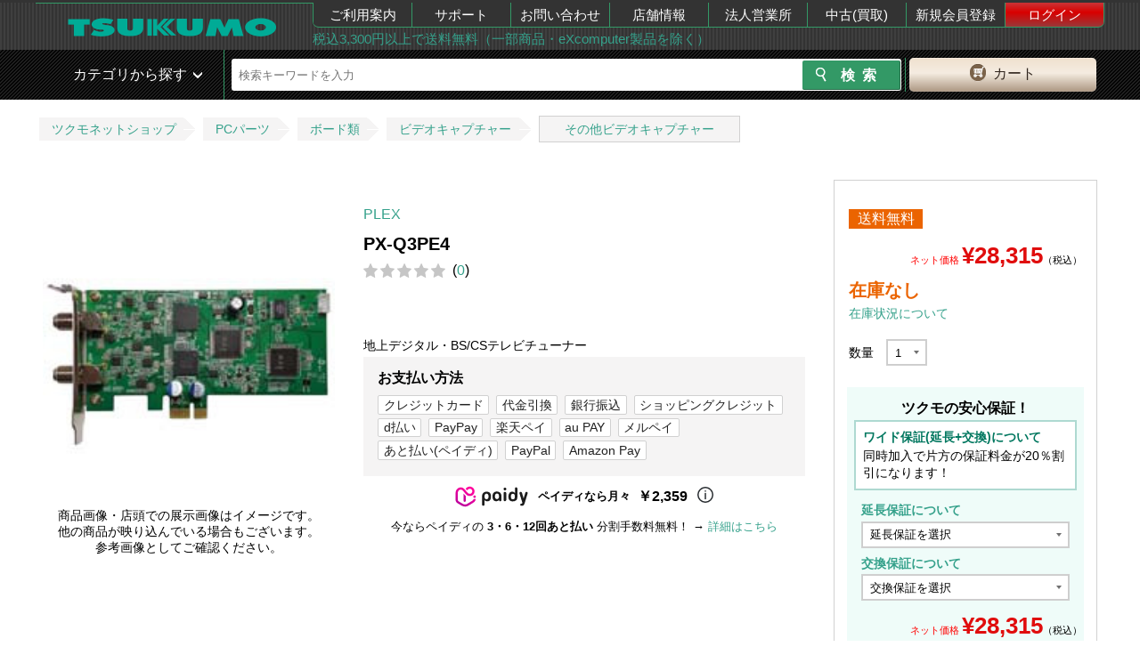

--- FILE ---
content_type: text/html; charset=UTF-8
request_url: https://shop.tsukumo.co.jp/goods/4580340466118/
body_size: 17415
content:
<!DOCTYPE html><html lang="ja">
<head>
    <!-- STRIGHT ONE Tag Auto Control Script Start -->
    <script type="text/javascript" src="https://cdn01.stright.bizris.com/js/cookie_consent_block.js" charset="UTF-8" data-site-id="SIT-8495527a-f6ed-40fa-9c51-49d533febdc7"></script>
    <!-- STRIGHT ONE Tag Auto Control Script End -->
    <!-- STRIGHT ONE Banner Script Start -->
    <script type="module" src="https://cdn01.stright.bizris.com/js/cookie_consent_setting.js?banner_type=banner" charset="UTF-8" data-site-id="SIT-8495527a-f6ed-40fa-9c51-49d533febdc7"></script>
    <!-- STRIGHT ONE Banner Script End -->
    <title>PLEX PX-Q3PE4｜ツクモ公式通販サイト</title>
    <meta charset="utf8"/>    <meta http-equiv="X-UA-Compatible" content="IE=edge"/>    <meta name="viewport" content="target-densitydpi=device-dpi, width=1240, maximum-scale=1.0, user-scalable=yes"/>    <link href="/img/99/common/favicon.ico?1695877351" rel="shortcut icon" type="image/vnd.microsoft.icon"/>    <link href="/img/99/common/apple-touch-icon.png?1695877351" rel="apple-touch-icon"/>    <meta name="description" content=""/>    <meta name="keywords" content=""/>            <link href="https://shop.tsukumo.co.jp/goods/4580340466118/" rel="canonical"/>    
        <meta name="copyright" content="Copyright &copy; YAMADA-DENKI Co., Ltd. All rights reserved.">
    
    <!-- OGP -->
    <meta property="og:title" content="">
    <meta property="og:description" content="">
    <meta property="og:site_name" content="自作PC・PCパーツが豊富！PC専門店【ツクモ】">
    <meta property="og:type" content="website">
    <meta property="og:image" content="">
    <meta property="og:url" content="">
    <meta name="twitter:card" content="summary">
    <meta name="twitter:site" content="@Tsukumo_netshop">
    <meta name="twitter:creator" content="@Tsukumo_netshop">
    <!-- /OGP -->

    <link rel="stylesheet" href="/css/99/common/base.css?1728364395"/>    <link rel="stylesheet" href="/css/99/common/common.css?1701925198"/>    <link rel="stylesheet" href="/css/99/common/common_pc.css?1748496004"/>    <link rel="stylesheet" href="/css/99/common/common_lib.css?1748496004"/>    <link rel="stylesheet" href="/js/99/lightbox/jquery.lightbox-0.5.css?1748496004"/><link rel="stylesheet" href="/css/99/page/product-details.css?1695877351"/><link rel="stylesheet" href="/css/99/page/cartin.css?1748496004"/><link rel="stylesheet" href="/css/99/page/patch.css?1695877351"/><link rel="stylesheet" href="/css/99/page/stock.css?1695877351"/><link rel="stylesheet" href="/css/99/page/shopping.css?1695877351"/><link rel="stylesheet" href="/css/99/page/login.css?1748496004"/><link rel="stylesheet" href="/css/99/page/style.css?1755666143"/><link rel="stylesheet" href="/css/99/common/goods-review.css?1756195523"/>
    <script src="/js/99/jquery-1.11.3.min.js?1748496004" type="text/javascript"></script>    <script type="text/javascript">    var _ukwhost = 'uabizprd.ukw.jp';
    var _ukwq = _ukwq || [];

    _ukwq.push(['_setClient','tsukumo']);
    _ukwq.push(['_setReqURL',location.href]);
    _ukwq.push(['_setRefURL',document.referrer]);
    _ukwq.push(['_setDisplay','pc']);
    
    _ukwq.push(['_setItem','4580340466118']);
    _ukwq.push(['_sendProductLog']);

     (function() {
         var _ukt = document.createElement('script'); _ukt.type = 'text/javascript'; _ukt.async = true;
         _ukt.src = '//' + _ukwhost + '/taglog/ukwlg.js?_20260120';
         var _uks = document.getElementsByTagName('script')[0]; _uks.parentNode.insertBefore(_ukt,_uks);
     })();
     window.onunload = function(){};
</script><script src="/js/99/lightbox/jquery.lightbox-0.5.js?1748496004" type="text/javascript"></script><script src="/js/99/jquery.tile.min.js?1748496004" type="text/javascript"></script><script src="/js/99/jquery.colorbox.js?1748496004" type="text/javascript"></script><script src="/js/99/product-details.js?1748496004" type="text/javascript"></script>
    <!-- ▼headを閉じる直前に配置する -->
    <script>
window.dataLayer = window.dataLayer || [];
dataLayer.push({
  debug_flg: 0,
  gtm_viewtype: 'default',
  PageType: 'ProductPage',
  email: ''
});
</script>
<!-- Google Tag Manager -->
<script>(function(w,d,s,l,i){w[l]=w[l]||[];w[l].push({'gtm.start':
            new Date().getTime(),event:'gtm.js'});var f=d.getElementsByTagName(s)[0],
        j=d.createElement(s),dl=l!='dataLayer'?'&l='+l:'';j.async=true;j.src=
        'https://www.googletagmanager.com/gtm.js?id='+i+dl;f.parentNode.insertBefore(j,f);
    })(window,document,'script','dataLayer','GTM-MVFPQC7');</script>
<!-- End Google Tag Manager -->
    <!-- ▲headを閉じる直前に配置する -->
</head>
<body class="switch__pc">
<!-- ▼body直後に配置する -->
<!-- Google Tag Manager (noscript) -->
<noscript><iframe src="https://www.googletagmanager.com/ns.html?id=GTM-MVFPQC7"
height="0" width="0" style="display:none;visibility:hidden"></iframe></noscript>
<!-- End Google Tag Manager (noscript) -->
<!-- ▲body直後に配置する -->

<div class="pc_head">
	<header id="head_wrap" class="clearfix">
		<div class="header_top_in table">
			<div class="header_top_in_logoarea table-cell">
				<a class="logo" href="/">
					<img src="https://cdn.tsukumo.co.jp/static/img/head/tsukumo_logo.png" alt="ツクモ"/>				</a>
			</div>
			<div class="header_top_in_menuarea table-cell">
				<nav>
					<ul class="table">
						<li><a href="https://shop.tsukumo.co.jp/shopping-help/">ご利用案内</a></li>
						<li><a href="//support.tsukumo.co.jp">サポート</a></li>
						<li><a href="//shop.tsukumo.co.jp/shopping-help/otoiawase/">お問い合わせ</a></li>
                        <li><a href="https://tenpo.tsukumo.co.jp">店舗情報</a></li>
                        <li><a href="https://houjin.tsukumo.co.jp">法人営業所</a></li>
                        <li><a href="https://kaitori.tsukumo.co.jp">中古(買取)</a></li>
                                                    <li><a href="/registration/first-step">新規会員登録</a></li>
                            <li><a href="/mypage/login" class="login">ログイン</a></li>
                                            </ul>
				</nav>
				<div class="header_top_in_commentarea">
                    <a href="https://shop.tsukumo.co.jp/shopping-help/service/souryo.html">税込3,300円以上で送料無料（一部商品・eXcomputer製品を除く）</a>				</div>
			</div>
		</div>
	</header>
</div>
<div class="pc_head mb5 sp_vis search_head_outer">
	<!-- ▼ヘッダーの検索窓▼ -->
    <div id="search_head">
        <div class="search_head_in table">
            <div class="search_wrap table-cell">
                <div class="search_wrap_in table">
                    <div class="search_wrap_in-menu table-cell sp">
                        <div class="fs1 icon_green">
                            <span class="button menu-button-left icon-menu"></span>
                        </div>
                    </div>
                    <link rel="stylesheet" href="/css/99/common/search_suggest_pc.css?1695877351"/><script src="/js/99/axios.min.js?1695877351" type="text/javascript" defer="defer"></script><script src="/js/99/axios-jsonp.js?1695877351" type="text/javascript" defer="defer"></script><script src="/js/99/search_suggest.js?1695877351" type="text/javascript" defer="defer"></script><div class="search_block table-cell">
    <!-- search Area -->
    <div id="searchArea">
        <form id="search_form2" action="https://shop.tsukumo.co.jp/search" class="search_form table" method="get">
            <input type="hidden" name="end_of_sales" value="1">
            <fieldset class="s_word">
                                    <input id="s_word" type="text" name="keyword" placeholder="検索キーワードを入力" autocomplete="off">
                                <div class="search-suggest" id="search-suggest_area"></div>
            </fieldset>

            <fieldset class="s_btn">
                <input id="s_btn" type="submit" name="検索" value="検索">
            </fieldset>
        </form>
    </div>
    <!-- /search Area -->
</div>
                    <div class="btn_cart table-cell">
    <a href="/basket/" rel="nofollow"><span>カート</span></a></div>
                </div>
                <!-- /.search_wrap_in -->
            </div>
            <!-- /.search_wrap -->
        </div>
    </div>
    <!-- ▲ヘッダーの検索窓▲ -->
        <!-- anada edit -->
        <!-- <div class="search_head_cat table-cell pos-fixed in-active"> -->
        <div class="search_head_cat pos-fixed in-active">
                <span>カテゴリから探す</span>
                <nav class="cat_nav">
                    <ul>
                                                    <li class="cat_lv1">
                                <div class="nav_inn">
                                    <a href="/features/new-products/" class="cat_lv1__left-green" alt="新着商品">新着商品</a>                                </div>
                                                            </li>
                                                    <li class="cat_lv1">
                                <div class="nav_inn">
                                    <a href="https://www.tsukumo.co.jp/bto/pc/game/" class="cat_lv1__left-green" alt="G-GEAR ゲーミングパソコン">G-GEAR ゲーミングパソコン</a>                                </div>
                                                            </li>
                                                    <li class="cat_lv1">
                                <div class="nav_inn">
                                    <a href="https://www.tsukumo.co.jp/bto/pc/" class="cat_lv1__left-green" alt="eX.computer スタンダードパソコン">eX.computer スタンダードパソコン</a>                                </div>
                                                            </li>
                                                    <li class="cat_lv1">
                                <div class="nav_inn">
                                    <a href="/pc" class="cat_lv1__left-green" alt="メーカーパソコン">メーカーパソコン</a>                                </div>
                                                            </li>
                                                    <li class="cat_lv1">
                                <div class="nav_inn">
                                    <a href="/features/appletop/" class="cat_lv1__left-green" alt="Apple">Apple</a>                                </div>
                                                            </li>
                                                    <li class="cat_lv1">
                                <div class="nav_inn">
                                    <a href="/search/c10:1005/?keyword=%E4%B8%AD%E5%8F%A4PC%7C%E3%83%A1%E3%83%BC%E3%82%AB%E3%83%BC%E5%86%8D%E7%94%9F%E5%93%81%7C%E3%83%AA%E3%83%95%E3%82%A1%E3%83%BC%E3%83%93%E3%83%83%E3%82%B7%E3%83%A5" class="cat_lv1__left-green" alt="中古・再生品パソコン">中古・再生品パソコン</a>                                </div>
                                                            </li>
                                                    <li class="cat_lv1">
                                <div class="nav_inn">
                                    <a href="/features/cpu_intel" class="cat_lv1__left-green" alt="インテルCPU">インテルCPU</a>                                </div>
                                                            </li>
                                                    <li class="cat_lv1">
                                <div class="nav_inn">
                                    <a href="/features/cpu_amd" class="cat_lv1__left-green" alt="AMD CPU">AMD CPU</a>                                </div>
                                                            </li>
                                                    <li class="cat_lv1">
                                <div class="nav_inn">
                                    <a href="/memory" class="cat_lv1__left-green" alt="メモリー・USBメモリー・メモリーカード">メモリー・USBメモリー・メモリーカード</a>                                </div>
                                                            </li>
                                                    <li class="cat_lv1">
                                <div class="nav_inn">
                                    <a href="/drive" class="cat_lv1__left-green" alt="内蔵SSD・HDD・ドライブ">内蔵SSD・HDD・ドライブ</a>                                </div>
                                                            </li>
                                                    <li class="cat_lv1">
                                <div class="nav_inn">
                                    <a href="/mb" class="cat_lv1__left-green" alt="マザーボード">マザーボード</a>                                </div>
                                                            </li>
                                                    <li class="cat_lv1">
                                <div class="nav_inn">
                                    <a href="/video_card" class="cat_lv1__left-green" alt="グラフィックボード">グラフィックボード</a>                                </div>
                                                            </li>
                                                    <li class="cat_lv1">
                                <div class="nav_inn">
                                    <a href="/parts#case" class="cat_lv1__left-green" alt="PCケース・電源">PCケース・電源</a>                                </div>
                                                            </li>
                                                    <li class="cat_lv1">
                                <div class="nav_inn">
                                    <a href="/peripherals#input_device" class="cat_lv1__left-green" alt="キーボード・マウス・周辺機器">キーボード・マウス・周辺機器</a>                                </div>
                                                            </li>
                                                    <li class="cat_lv1">
                                <div class="nav_inn">
                                    <a href="/peripherals#gaming" class="cat_lv1__left-green" alt="ゲーミング周辺機器">ゲーミング周辺機器</a>                                </div>
                                                            </li>
                                                    <li class="cat_lv1">
                                <div class="nav_inn">
                                    <a href="/network" class="cat_lv1__left-green" alt="無線LAN・ネットワーク機器">無線LAN・ネットワーク機器</a>                                </div>
                                                            </li>
                                                    <li class="cat_lv1">
                                <div class="nav_inn">
                                    <a href="/external_drive" class="cat_lv1__left-green" alt="外付けSSD・HDD・ドライブ">外付けSSD・HDD・ドライブ</a>                                </div>
                                                            </li>
                                                    <li class="cat_lv1">
                                <div class="nav_inn">
                                    <a href="/peripherals" class="cat_lv1__left-green" alt="プリンター・インク・サプライ">プリンター・インク・サプライ</a>                                </div>
                                                            </li>
                                                    <li class="cat_lv1">
                                <div class="nav_inn">
                                    <a href="/monitor" class="cat_lv1__left-green" alt="モニター">モニター</a>                                </div>
                                                            </li>
                                                    <li class="cat_lv1">
                                <div class="nav_inn">
                                    <a href="/vr" class="cat_lv1__left-green" alt="VR">VR</a>                                </div>
                                                            </li>
                                                    <li class="cat_lv1">
                                <div class="nav_inn">
                                    <a href="/software" class="cat_lv1__left-green" alt="OS・ソフトウェア">OS・ソフトウェア</a>                                </div>
                                                            </li>
                                                    <li class="cat_lv1">
                                <div class="nav_inn">
                                    <a href="/kaden" class="cat_lv1__left-green" alt="家電">家電</a>                                </div>
                                                            </li>
                                                    <li class="cat_lv1">
                                <div class="nav_inn">
                                    <a href="/audiovisual" class="cat_lv1__left-green" alt="AV機器">AV機器</a>                                </div>
                                                            </li>
                                                    <li class="cat_lv1">
                                <div class="nav_inn">
                                    <a href="/search/c58/" class="cat_lv1__left-green" alt="キャラクターコラボ商品">キャラクターコラボ商品</a>                                </div>
                                                            </li>
                                            </ul>
                </nav>
            </div>
            <!-- ▲ヘッダーの検索窓▲ -->
            <!-- anada edit -->
            <!-- <div class="search_head_cat table-cell pos-absolute flag"> -->
            <div class="search_head_cat pos-absolute flag">
                <span>カテゴリから探す</span>
                <nav class="cat_nav">
                    <ul>
                                                    <li class="cat_lv1">
                                <div class="nav_inn">
                                    <a href="/features/new-products/" class="cat_lv1__left-green" alt="新着商品">新着商品</a>                                </div>
                                                            </li>
                                                    <li class="cat_lv1">
                                <div class="nav_inn">
                                    <a href="https://www.tsukumo.co.jp/bto/pc/game/" class="cat_lv1__left-green" alt="G-GEAR ゲーミングパソコン">G-GEAR ゲーミングパソコン</a>                                </div>
                                                            </li>
                                                    <li class="cat_lv1">
                                <div class="nav_inn">
                                    <a href="https://www.tsukumo.co.jp/bto/pc/" class="cat_lv1__left-green" alt="eX.computer スタンダードパソコン">eX.computer スタンダードパソコン</a>                                </div>
                                                            </li>
                                                    <li class="cat_lv1">
                                <div class="nav_inn">
                                    <a href="/pc" class="cat_lv1__left-green" alt="メーカーパソコン">メーカーパソコン</a>                                </div>
                                                            </li>
                                                    <li class="cat_lv1">
                                <div class="nav_inn">
                                    <a href="/features/appletop/" class="cat_lv1__left-green" alt="Apple">Apple</a>                                </div>
                                                            </li>
                                                    <li class="cat_lv1">
                                <div class="nav_inn">
                                    <a href="/search/c10:1005/?keyword=%E4%B8%AD%E5%8F%A4PC%7C%E3%83%A1%E3%83%BC%E3%82%AB%E3%83%BC%E5%86%8D%E7%94%9F%E5%93%81%7C%E3%83%AA%E3%83%95%E3%82%A1%E3%83%BC%E3%83%93%E3%83%83%E3%82%B7%E3%83%A5" class="cat_lv1__left-green" alt="中古・再生品パソコン">中古・再生品パソコン</a>                                </div>
                                                            </li>
                                                    <li class="cat_lv1">
                                <div class="nav_inn">
                                    <a href="/features/cpu_intel" class="cat_lv1__left-green" alt="インテルCPU">インテルCPU</a>                                </div>
                                                            </li>
                                                    <li class="cat_lv1">
                                <div class="nav_inn">
                                    <a href="/features/cpu_amd" class="cat_lv1__left-green" alt="AMD CPU">AMD CPU</a>                                </div>
                                                            </li>
                                                    <li class="cat_lv1">
                                <div class="nav_inn">
                                    <a href="/memory" class="cat_lv1__left-green" alt="メモリー・USBメモリー・メモリーカード">メモリー・USBメモリー・メモリーカード</a>                                </div>
                                                            </li>
                                                    <li class="cat_lv1">
                                <div class="nav_inn">
                                    <a href="/drive" class="cat_lv1__left-green" alt="内蔵SSD・HDD・ドライブ">内蔵SSD・HDD・ドライブ</a>                                </div>
                                                            </li>
                                                    <li class="cat_lv1">
                                <div class="nav_inn">
                                    <a href="/mb" class="cat_lv1__left-green" alt="マザーボード">マザーボード</a>                                </div>
                                                            </li>
                                                    <li class="cat_lv1">
                                <div class="nav_inn">
                                    <a href="/video_card" class="cat_lv1__left-green" alt="グラフィックボード">グラフィックボード</a>                                </div>
                                                            </li>
                                                    <li class="cat_lv1">
                                <div class="nav_inn">
                                    <a href="/parts#case" class="cat_lv1__left-green" alt="PCケース・電源">PCケース・電源</a>                                </div>
                                                            </li>
                                                    <li class="cat_lv1">
                                <div class="nav_inn">
                                    <a href="/peripherals#input_device" class="cat_lv1__left-green" alt="キーボード・マウス・周辺機器">キーボード・マウス・周辺機器</a>                                </div>
                                                            </li>
                                                    <li class="cat_lv1">
                                <div class="nav_inn">
                                    <a href="/peripherals#gaming" class="cat_lv1__left-green" alt="ゲーミング周辺機器">ゲーミング周辺機器</a>                                </div>
                                                            </li>
                                                    <li class="cat_lv1">
                                <div class="nav_inn">
                                    <a href="/network" class="cat_lv1__left-green" alt="無線LAN・ネットワーク機器">無線LAN・ネットワーク機器</a>                                </div>
                                                            </li>
                                                    <li class="cat_lv1">
                                <div class="nav_inn">
                                    <a href="/external_drive" class="cat_lv1__left-green" alt="外付けSSD・HDD・ドライブ">外付けSSD・HDD・ドライブ</a>                                </div>
                                                            </li>
                                                    <li class="cat_lv1">
                                <div class="nav_inn">
                                    <a href="/peripherals" class="cat_lv1__left-green" alt="プリンター・インク・サプライ">プリンター・インク・サプライ</a>                                </div>
                                                            </li>
                                                    <li class="cat_lv1">
                                <div class="nav_inn">
                                    <a href="/monitor" class="cat_lv1__left-green" alt="モニター">モニター</a>                                </div>
                                                            </li>
                                                    <li class="cat_lv1">
                                <div class="nav_inn">
                                    <a href="/vr" class="cat_lv1__left-green" alt="VR">VR</a>                                </div>
                                                            </li>
                                                    <li class="cat_lv1">
                                <div class="nav_inn">
                                    <a href="/software" class="cat_lv1__left-green" alt="OS・ソフトウェア">OS・ソフトウェア</a>                                </div>
                                                            </li>
                                                    <li class="cat_lv1">
                                <div class="nav_inn">
                                    <a href="/kaden" class="cat_lv1__left-green" alt="家電">家電</a>                                </div>
                                                            </li>
                                                    <li class="cat_lv1">
                                <div class="nav_inn">
                                    <a href="/audiovisual" class="cat_lv1__left-green" alt="AV機器">AV機器</a>                                </div>
                                                            </li>
                                                    <li class="cat_lv1">
                                <div class="nav_inn">
                                    <a href="/search/c58/" class="cat_lv1__left-green" alt="キャラクターコラボ商品">キャラクターコラボ商品</a>                                </div>
                                                            </li>
                                            </ul>
                </nav>
            </div>
            <!-- /anada edit -->
		</div>
	</div>
	<!-- ▲ヘッダーの検索窓▲ -->
</div>

<script>
    var recommend_id = ["4580340466118"];
</script>
<div style="text-align: center; margin: 5px 0;">
            <div></div>
                    <div></div>
                    <div></div>
        </div>
<!-- パンくず -->
<div class="topic-path-block">
    <ol class="topic-path">
        <li><a href="/">ツクモネットショップ</a></li>
                                    <li><a href="/search/c20">PCパーツ</a></li>
                                                <li><a href="/search/c20:2020">ボード類</a></li>
                                                <li><a href="/search/c20:2020:2020200">ビデオキャプチャー</a></li>
                                                <li><a href="/search/c20:2020:2020200:202020099999900">その他ビデオキャプチャー</a></li>
                        </ol>
</div>

<form action="/basket/add" method="post" name="add_basket" id="addBasket1">
	<input type="hidden" name="qty" value="1" id="addBasket_qty1">
	<input type="hidden" name="item" value="4580340466118">
	<input type="hidden" name="price" value="default" id="addBasket_price1">
</form>

<form action="/basket/add" method="post" name="add_basket" id="addBasket2">
    <input type="hidden" name="qty" value="1" id="addBasket_qty2">
    <input type="hidden" name="item" value="4580340466118">
    <input type="hidden" name="extension" value="" id="extension">
    <input type="hidden" name="change" value="" id="change">
    <input type="hidden" name="price" value="default" id="addBasket_price2">
</form>

<script type="text/javascript">
	$(document).ready(function () {

	    createExtension();
	    createChange();

        let extension = document.getElementById('extension-block');
        if (extension !== null) {
            extension = extension.style.display;
        }
        let change = document.getElementById('change-block');
        if (change !== null) {
            change = change.style.display;
        }
        if (extension === 'block' && change === 'block') {
            document.getElementById('extension-message').style.display ="block";
        }

		$("#addBasketBtn1").click(function(){
            updateBasketForm();
			$("#addBasket1").submit();
		});

        function updateBasketForm() {
            $("#addBasket_qty1").val($("#original-qty option:selected").val());
            return true;
        }

        $("#addBasketBtn2").click(function(){
            if (!updateBasketForm2()) return;
            $("#addBasket2").submit();
        });

        function updateBasketForm2() {
            if($("#extension-select option:selected").val() == ''
                && $("#change-select option:selected").val() == ''){
                $("#addBasketBtn2Error").show();
                return false;
            }else{
                $("#addBasketBtn2Error").hide();
            }
            $("#addBasket_qty2").val($("#qty-with-insurance option:selected").val());
            $("#extension").val($("#extension-select option:selected").val());
            $("#change").val($("#change-select option:selected").val());

            return true;
        }

        $("#favorite-button").click(function() {
            window.location.href = "/mypage/register-favorite/4580340466118";
        });

        $(".calculated-target").change(function() {
            createExtension();
            createChange();
                        let originalPrice = 28315;
            let extension = 0;
            if (document.getElementById('extension-select').selectedIndex !== -1) {
                extension = Number(document.getElementById('extension-select').options[document.getElementById('extension-select').selectedIndex].dataset.price);
            }
            let change = 0;
            if (document.getElementById('change-select').selectedIndex !== -1) {
                change = Number(document.getElementById('change-select').options[document.getElementById('change-select').selectedIndex].dataset.price);
            }
            document.getElementById('calculated-price').textContent = new Intl.NumberFormat('ja-JP').format(originalPrice + extension + change);
                    });

        function createExtension()
        {
            let block = document.getElementById('insurance-block');
            let extension = document.getElementById('extension-select');
            if (extension === null) {
                return;
            }
            let selectedValue = extension.value;
            let changeValue;
            if (document.getElementById('change-select') === null) {
                changeValue = null;
            } else {
                changeValue = document.getElementById('change-select').value;
            }

            let wideWarranty = false;
            if (changeValue !== '' && selectedValue === '') {
                wideWarranty = true;
            }
            while(extension.lastChild) {
                extension.removeChild(extension.lastChild);
            }
            let option0 = document.createElement('option');
            option0.textContent = "延長保証を選択";
            option0.dataset.price = 0;
            option0.value = '';
            extension.appendChild(option0);
            let isExist = false;
                        isExist = true;
            let option1 = document.createElement('option');
            option1.value = "personal_5";
            if (selectedValue === "personal_5") {
                option1.selected = true;
            }
            if (wideWarranty) {
                option1.textContent = '延長保証 個人5年(￥1,320)';
                option1.dataset.price = 1320;
            } else {
                option1.textContent = '延長保証 個人5年(￥1,650)';
                option1.dataset.price = 1650;
            }
            extension.appendChild(option1);
                        isExist = true;
            let option2 = document.createElement('option');
            option2.value = "corp_3";
            if (selectedValue === "corp_3") {
                option2.selected = true;
            }
            if (wideWarranty) {
                option2.textContent = '延長保証 法人3年(￥1,320)';
                option2.dataset.price = 1320;
            } else {
                option2.textContent = '延長保証 法人3年(￥1,650)';
                option2.dataset.price = 1650;
            }
            extension.appendChild(option2);
                        if (isExist) {
                document.getElementById('extension-block').style.display ="block";
                block.style.display ="block";
            }
        }

        function createChange()
        {
            let block = document.getElementById('insurance-block');
            let change = document.getElementById('change-select');
            if (change === null) {
                return;
            }
            let selectedValue = change.value;
            let extensionValue;
            if (document.getElementById('extension-select') === null) {
                extensionValue = null;
            } else {
                extensionValue = document.getElementById('extension-select').value;
            }

            let wideWarranty = false;
            if (extensionValue !== '') {
                wideWarranty = true;
            }
            while(change.lastChild) {
                change.removeChild(change.lastChild);
            }
            let option0 = document.createElement('option');
            option0.textContent = "交換保証を選択";
            option0.dataset.price = 0;
            option0.value = '';
            change.appendChild(option0);
                        let option1 = document.createElement('option');
            option1.value = 'change';
            if (selectedValue === option1.value) {
                option1.selected = true;
            }
            if (wideWarranty) {
                option1.textContent = '交換保証(￥1,320)';
                option1.dataset.price = 1320;
            } else {
                option1.textContent = '交換保証(￥1,650)';
                option1.dataset.price = 1650;
            }
            change.appendChild(option1);
            document.getElementById('change-block').style.display ="block";
            block.style.display ="block";
                    }

            });
</script>

<link rel="stylesheet" href="//cdn.tsukumo.co.jp/static/css/common/micromodal.css">
<script src="//cdn.tsukumo.co.jp/static/js/common/micromodal.min.js"></script>
<script src="//cdn.tsukumo.co.jp/static/js/common/goodsimg_pc.js"></script>
<script src="https://static-fe.payments-amazon.com/checkout.js"></script>

<div id="wrapper">
    <div class="clearfix">
        <main class="goods-body">
                        <article>
                <div id="mainimgblock" class="switchimgs goods-main-left">

                    <div class="img-main">
                        <figure id="mainimg" data-micromodal-trigger="modal-main">
                            <img src="https://cdn.tsukumo.co.jp/image/item/4580340466118_1.jpg" alt="PX-Q3PE4"/>                        </figure>
                                                                                                    <p class="figure-attention">
                            商品画像・店頭での展示画像はイメージです。<br>
                            他の商品が映り込んでいる場合もございます。<br>
                            参考画像としてご確認ください。
                        </p>
                                                                                                </div>
                </div>
                <!-- ./goods-main-left -->

                <!-- ここからモーダルエリアです。 -->
                <div class="modal micromodal-slide modal_pc" id="modal-main" aria-hidden="true">
                    <div class="modal__overlay" tabindex="-1" data-micromodal-close>
                        <div class="modal__container" role="dialog" aria-modal="true" aria-labelledby="modal-main-title">
                            <div id="modalcontent" role="document" class="modal-cnt-wrapper">
                                <button class="modal-close" data-micromodal-close aria-label="Close this dialog window">&times;</button>
                            </div>
                        </div>
                    </div>
                </div>
                <script>
                    const goodsName = 'PX-Q3PE4';
                </script>
                    <div class="goods-main">
                        <p class="maker"><a href="/search/?maker_id[]=2530" target="_blank">PLEX</a>
                                                    <h2 class="goods-name">PX-Q3PE4</h2>
                        <div class="c-goodsinfo__starcount"><div class="c-review__star" data-star="0"></div><p class="c-review__count">(<a href="/reviews_goods/4580340466118">0</a>)</p></div>                        <div class="text-icon best-seller">
                                                                                                                </div>
<!--                        <dl class="spec">-->
<!--                            <div><dt>型番</dt><dd>N207S2-08D6X-189781659</dd></div>-->
<!--                        </dl>-->
                        
                                                                            <div class="explain">地上デジタル・BS/CSテレビチューナー</div>
                        
                                                <div class="payment-guarantee-block">
                            <div class="payment-box">
                                <h3>お支払い方法</h3>
                                    <ul><li><a href="https://shop.tsukumo.co.jp/shopping-help/service/shiharai.html#CARD" target="_blank">クレジットカード</a></li><li><a href="https://shop.tsukumo.co.jp/shopping-help/service/shiharai.html#DAIBIKI" target="_blank">代金引換</a></li><li><a href="https://shop.tsukumo.co.jp/shopping-help/service/shiharai.html#FURIKOMI" target="_blank">銀行振込</a></li><li><a href="https://shop.tsukumo.co.jp/shopping-help/service/shiharai.html#CREDIT" target="_blank">ショッピングクレジット</a></li><li><a href="https://shop.tsukumo.co.jp/shopping-help/service/shiharai.html#dBARAI" target="_blank">d払い</a></li><li><a href="https://shop.tsukumo.co.jp/shopping-help/service/shiharai.html#PayPay" target="_blank">PayPay</a></li><li><a href="https://shop.tsukumo.co.jp/shopping-help/service/shiharai.html#rakutenpay" target="_blank">楽天ペイ</a></li><li><a href="https://shop.tsukumo.co.jp/shopping-help/service/shiharai.html#auPAY" target="_blank">au PAY</a></li><li><a href="https://shop.tsukumo.co.jp/shopping-help/service/shiharai.html#Merpay" target="_blank">メルペイ</a></li><li><a href="https://shop.tsukumo.co.jp/shopping-help/service/shiharai.html#Paidy" target="_blank">あと払い(ペイディ)</a></li><li><a href="https://shop.tsukumo.co.jp/shopping-help/service/shiharai.html#PayPal" target="_blank">PayPal</a></li><li><a href="https://shop.tsukumo.co.jp/shopping-help/service/shiharai.html#amazonpay" target="_blank">Amazon Pay</a></li></ul>                                <!--                                --><!--                                    <p id="jaccs_ex">--><!--</p>-->
<!--                                --><!--                                --><!--                                --><!--                                    <p>コンビニ払いの場合 - <a href="https://shop.tsukumo.co.jp/shopping-help/service/shiharai.html#CONVENI" target="_blank">→詳しくはこちら</a></p>-->
<!--                                --><!--                                --><!--                                    <p>楽天ペイでのお支払いでポイントが貯まる！使える！&nbsp;<a href="https://shop.tsukumo.co.jp/shopping-help/service/shiharai.html#rakutenpay" target="_blank">→詳しくはこちら</a></p>-->
<!--                                -->                            </div>
                        </div>
                            <div style="margin-top:8px;">
        <div class="_paidy-promotional-messaging" data-amount="28315" data-alignment="center" data-font-size="13px" data-6-pay-enabled data-12-pay-enabled></div>
        <div style="font-size:13px; text-align:center; position:relative; bottom:15px">
            今ならペイディの <span style="font-weight: bold">3・6・12回あと払い</span> 分割手数料無料！ → <a href="https://paidy.com/landing/plus_12pay/" target="_blank">詳細はこちら</a>
        </div>
    </div>
                                                                    </div>
                    <div class="goods-main-right">
                                                <div>
                                                        <ul class="feature">
                                                                    <li class="free-shipping">送料無料</li>
                                                                                                <!--                                <li class="pre-release">発売前商品</li>-->
                            </ul>
                                                                                                                            <p class="price"><span class="net-price-text">ネット価格&nbsp;</span><strong>&yen;28,315</strong><span class="including-tax-text">（税込）</span></p>
                                                                                                                                                <p class="stock-status limited">在庫なし</p>
                            <!-- <p class="stock-status in-stock">在庫あり</p>
                            <p class="stock-status no-stock">在庫なし</p>
                            <p class="stock-status scheduled-arrival">入荷予定</p>
                            <p class="stock-status pre-release">発売日前</p> -->
                                                                                    <p class="stock-link"><a href="https://shop.tsukumo.co.jp/shopping-help/service/zaiko.html" target="_blank">在庫状況について</a></p>
                                                                                                                            <fieldset>
                                        <div class="form-parts qty">
                                            <label>数量</label>
                                            <div>
                                                <select id="original-qty" name="original-qty" class="product__quantity" data-jancode="4580340466118">
                                                    <option value="1">1</option><option value="2">2</option><option value="3">3</option><option value="4">4</option><option value="5">5</option><option value="6">6</option><option value="7">7</option><option value="8">8</option><option value="9">9</option><option value="10">10</option><option value="11">11</option><option value="12">12</option><option value="13">13</option><option value="14">14</option><option value="15">15</option><option value="16">16</option><option value="17">17</option><option value="18">18</option><option value="19">19</option><option value="20">20</option><option value="21">21</option><option value="22">22</option><option value="23">23</option><option value="24">24</option><option value="25">25</option><option value="26">26</option><option value="27">27</option><option value="28">28</option><option value="29">29</option><option value="30">30</option><option value="31">31</option><option value="32">32</option><option value="33">33</option><option value="34">34</option><option value="35">35</option><option value="36">36</option><option value="37">37</option><option value="38">38</option><option value="39">39</option><option value="40">40</option><option value="41">41</option><option value="42">42</option><option value="43">43</option><option value="44">44</option><option value="45">45</option><option value="46">46</option><option value="47">47</option><option value="48">48</option><option value="49">49</option><option value="50">50</option><option value="51">51</option><option value="52">52</option><option value="53">53</option><option value="54">54</option><option value="55">55</option><option value="56">56</option><option value="57">57</option><option value="58">58</option><option value="59">59</option><option value="60">60</option><option value="61">61</option><option value="62">62</option><option value="63">63</option><option value="64">64</option><option value="65">65</option><option value="66">66</option><option value="67">67</option><option value="68">68</option><option value="69">69</option><option value="70">70</option><option value="71">71</option><option value="72">72</option><option value="73">73</option><option value="74">74</option><option value="75">75</option><option value="76">76</option><option value="77">77</option><option value="78">78</option><option value="79">79</option><option value="80">80</option><option value="81">81</option><option value="82">82</option><option value="83">83</option><option value="84">84</option><option value="85">85</option><option value="86">86</option><option value="87">87</option><option value="88">88</option><option value="89">89</option><option value="90">90</option><option value="91">91</option><option value="92">92</option><option value="93">93</option><option value="94">94</option><option value="95">95</option><option value="96">96</option><option value="97">97</option><option value="98">98</option><option value="99">99</option>                                                </select>
                                            </div>
                                                                                    </div>
                                        <!--                                            <a class="cboxElement" href="#goods_request_inline-content" id="goods_request_btn">入荷リクエスト</a>-->
                                                                                                                    </fieldset>
                                                                <fieldset>
                                    <div id="insurance-block" class="cart-guarantee-block" style="display: none;">
                                        <h3>ツクモの安心保証！</h3>
                                        <div id="extension-message" class="wide-block" style="display: none;">
                                            <p><a href="https://support.tsukumo.co.jp/contents/hosyo_details/#ts_wide" target="_blank">ワイド保証(延長+交換)について</a></p>
                                            <p>同時加入で片方の保証料金が20％割引になります！</p>
                                        </div>
                                        <div id="extension-block" class="form-parts guarantee" style="display: none;">
                                                                                            <p><a href="https://support.tsukumo.co.jp/contents/hosyo/" target="_blank">延長保証について</a></p>
                                                                                        <div>
                                                <select id="extension-select" class="calculated-target"></select>
                                            </div>
                                        </div>
                                        <div id="change-block" class="form-parts guarantee exchange" style="display: none;">
                                            <p><a href="https://support.tsukumo.co.jp/contents/change_hosyo/" target="_blank">交換保証について</a></p>
                                            <div>
                                                <select id="change-select" class="calculated-target"></select>
                                            </div>
                                        </div>
                                                                                    <p class="price"><span class="net-price-text">ネット価格&nbsp;</span><strong>&yen;</strong><strong id="calculated-price">28,315</strong><span class="including-tax-text">（税込）</span></p>
                                                                                                                                                                                                            <div class="form-parts qty">
                                                <label>数量</label>
                                                <div>
                                                    <select id="qty-with-insurance" name="qty-with-insurance" class="product__quantity" data-jancode="4580340466118">
                                                        <option value="1">1</option><option value="2">2</option><option value="3">3</option><option value="4">4</option><option value="5">5</option><option value="6">6</option><option value="7">7</option><option value="8">8</option><option value="9">9</option><option value="10">10</option><option value="11">11</option><option value="12">12</option><option value="13">13</option><option value="14">14</option><option value="15">15</option><option value="16">16</option><option value="17">17</option><option value="18">18</option><option value="19">19</option><option value="20">20</option><option value="21">21</option><option value="22">22</option><option value="23">23</option><option value="24">24</option><option value="25">25</option><option value="26">26</option><option value="27">27</option><option value="28">28</option><option value="29">29</option><option value="30">30</option><option value="31">31</option><option value="32">32</option><option value="33">33</option><option value="34">34</option><option value="35">35</option><option value="36">36</option><option value="37">37</option><option value="38">38</option><option value="39">39</option><option value="40">40</option><option value="41">41</option><option value="42">42</option><option value="43">43</option><option value="44">44</option><option value="45">45</option><option value="46">46</option><option value="47">47</option><option value="48">48</option><option value="49">49</option><option value="50">50</option>                                                    </select>
                                                </div>
                                                                                            </div>
                                            <div id="addBasketBtn2Error" style="margin:10px 5px;color:red;;color:red;display: none;">ご希望の保証を選択してください</div>
                                            
                                            
                                                                            </div>
                                </fieldset>
                                                    </div>
                                                                                                                        <button type="button" id="favorite-button"  class="favorite">お気に入りリストに追加する</button>
                                                                            </div>
                </article>
            <!-- BuyeeTag -->
            <div id="for_tsukumo_net-to-item-v2" style="display: none; width: 0px; height: 0px;">
                <input type="hidden" id="h_tsukumo_net-to-item-v2" value="4580340466118" />
                <input type="hidden" id="s_tsukumo_net-to-item-v2" value="tsukumo_net" />
            </div>
            <!-- /BuyeeTag -->
            <!-- セット品内訳商品 -->
                        <!-- /セット品内訳商品 -->

            <!-- goods_free_init -->
            <!-- goods_free_init -->
	 <!-- <link rel="stylesheet" href="//cdn.tsukumo.co.jp/static/css/common/swiper.min.5.4.5.css"> -->
	 <link rel="stylesheet" href="//cdn.tsukumo.co.jp/static/css/common/swiper.min.9.4.1.css">
	<link rel="stylesheet" href="//cdn.tsukumo.co.jp/static/css/common/swiper.add.css">
	<link rel="stylesheet" href="//cdn.tsukumo.co.jp/static/css/common/recommend-slider.css">
	<!-- <script src="//cdn.tsukumo.co.jp/static/js/common/swiper.min.5.4.5.js"></script> -->
	<script src="//cdn.tsukumo.co.jp/static/js/common/swiper.min.9.4.1.js"></script>
	<script type="text/javascript" src="//r6.snva.jp/javascripts/reco/2.3/sna.js?k=eojgxC9gbjwPi"></script>
	<script>
		__snahost = "r6.snva.jp";
		let npIDArr = [];
		let sliderIDArr = [];
	</script>
<!-- /goods_free_init -->            <!-- /goods_free_init -->


                                                        
                                        
            <!-- AiBundle -->
            <section id="increasingly-bundle"></section>
            <section id="increasingly-recs"></section>
            <!-- /AiBundle -->

            <!-- 詳細スペック -->
            <section class="main-contents__spec-frame mb20__common" id="spec-contents">
                <h2 class="title01__common mb20__common">詳細スペック</h2>
                                <div class="mb20__common">
                    <table class="main-contents__spec-table2">
                        <tbody>
                                                        <tr>
                                                        <th>接続</th>
                            <td>PCI-EXPRESS＋内部USB端子</td>
                                                            </tr>
                                
                        </tbody>
                    </table>
                </div>
                                <div class="main-contents__intel" style="font-size: 0.9em; line-height: 1.5;">
                                            <span style="font-weight:bold;">地上デジタル・BS/CSテレビチューナー</span><br/><br/>
                                        ★ 地上デジタル放送x4ch、BS/CS放送x4chの計8chを同時録画可能<br>&nbsp;&nbsp;&nbsp;&nbsp;※Windows Media Centerには対応しておりません<br>★ フルハイビジョンを完全録画保存<br>★ 接触型ICカードリーダー内蔵<br>★ ロープロファイルブラケット付属<br><br>◎ 詳細な仕様についてはメーカーサイトからご確認ください。<br><br>※ デザイン/仕様等は予告なく変更される場合があります。<br>　 これによる返品/交換は受け付けることはできませんのでご了承ください。<br>
                                    </div>
            </section>
            <!-- /詳細スペック -->

                                        
            <!-- レビュー機能 -->
<div id="review" class="p-review">
    <h2 class="title01__common">商品レビュー</h2>
    <div class="p-review__wrapper">
                            <div class="p-review__right">
                <p class="p-preview__nil">レビューはありません</p>
                <p class="p-review__all p-preview__nil--button"><a href="/mypage/order-history">商品レビューを書く</a></p>
                <p class="p-preview__nil--count">マイページの購入履歴よりレビュー可能です</p>
            </div>
            </div>
</div>
<!-- /レビュー機能 -->
            <!-- ASUS -->
            <section class="main-contents__mekar-frame mb20__common"></section>
            <!-- /ASUS -->

            <!-- 一緒に購入 -->
            <div class="main-contents__product-together product-toggle mb20__common"></div>
            <!-- /一緒に購入 -->

            <!-- 最近チェック -->
            <div class="main-contents__product-check product-toggle mb20__common"></div>
            <!-- /最近チェック -->

            <!-- goods_free -->
            <!-- -->
<style>
  .packing_explanation{
    box-sizing: border-box;
  }
  span.packing_title{
    font-size: 1.5em;
    font-weight: bold;
  }
  .packing_text p{
    font-size: 0.9em;
    line-height: 1.5;
    margin-top: 15px;
  }
  .packing_imgset{
    display: flex;
    flex-wrap: wrap;
    justify-content: space-between;
    margin-bottom: 1%;
  }
  .packing_imgset img{
    width: 47%;
    margin-bottom: 15px;
  }
  @media screen and (min-width: 767px){
    .packing_explanation{
      width: 100%;
    }
    .packing_imgset img{
      width: 23%;
    }
  }
</style>

<div class="packing_explanation">
  <h2 class="title01__common">ご購入商品の梱包について</h2>
  <div class="packing_text">
    <p>ツクモネットショップでは、商品を安全にお届けするため、精密性の高いPCパーツの配送に緩衝材を敷き詰め、安心・安全にお届けできるよう丁寧な梱包を心がけております。</p>
    <p>一部、家電、PCケースなどの大型商品につきましては、環境への配慮という観点から、商品パッケージを梱包材の一部として直接送り状などを添付して出荷する場合がございます。商品化粧箱の破損・傷・汚れといった理由(配達中のトラブル等で発生する著しい破損を除き)および発送伝票等が直貼りされていると言う理由の場合、返品・交換はお受けできませんのでご了承ください。</p>
    <p>梱包例)</p>
  </div>
  <div class="packing_imgset">
    <img src="https://cdn.tsukumo.co.jp/static/img/packing/01.jpg">
    <img src="https://cdn.tsukumo.co.jp/static/img/packing/02.jpg">
    <img src="https://cdn.tsukumo.co.jp/static/img/packing/03.jpg">
    <img src="https://cdn.tsukumo.co.jp/static/img/packing/04.jpg">
  </div>
</div>

<!-- recommend -->
	<div class="recommend">
		<div id="reco8" class="recommend-slider"><div class="loading"><div class="animation"></div></div></div>
	</div>
	<script>
		if(typeof sliderIDArr !== 'undefined'){ sliderIDArr.push('reco8'); }
		if(typeof npIDArr !== 'undefined'){ npIDArr.push({tmpl: 8, target_id: "reco8", id: recommend_id}); }
	</script>

	<script>
		recoConstructer({
			k: "eojgxC9gbjwPi",
			recommend: {
				rule: npIDArr
			}
		});
		if(sliderIDArr.length>0){
			window.addEventListener('DOMContentLoaded', function(){
				Array.prototype.forEach.call(sliderIDArr, function(slider){
					setTimeout(function(){
						const sliderID = document.getElementById(slider);
						const loading = sliderID.getElementsByClassName('loading');
						const itemList = sliderID.getElementsByTagName('li');
						let slidable = false;
						if(itemList.length>6){
							slidable = true;
						}
						let ranknum = 0;
						Array.prototype.forEach.call(itemList, function(elem){
							ranknum++;
							elem.dataset.ranknum = ranknum;
						});
						if(sliderID.getElementsByClassName('swiper-container').length){
							new Swiper("#"+slider+" .swiper-container", {
								loop: slidable,
								speed: 800,
								breakpoints: {
									768: {
										slidesPerView: 6,
										slidesPerGroup: 6
									},
									320: {
										slidesPerView: 2.2,
									},
								},
								navigation: {
									nextEl: '#'+slider+' .swiper-button-next',
									prevEl: '#'+slider+' .swiper-button-prev',
								},
							});
							init();
							loading[0].classList.add('loaded');
						}else{
							setTimeout(function(){
								loading[0].classList.add('loaded');
							}, 500);
						};
					}, 1000);
				});
				function init() {
					let i = 0;
					const items = document.querySelectorAll('.recommend-slider .comment');
					let itemsHeight = [];
					// console.log(items);
					// console.log(itemsHeight);
					for (i = 0; i < items.length; i++) {
						itemsHeight.push(items[i].offsetHeight);
					}
					// const maxHeight = Math.max(...itemsHeight);
					const maxHeight = Math.max.apply(this, itemsHeight);
					for (i = 0; i < items.length; i++) {
						items[i].style.height = maxHeight + 'px';
					}
				}

				setTimeout(function(){
					const nowObj = new Date();
					let timeAdjustment = new Date(nowObj*1-(17.5*60)*60000);
					// console.log(nowObj.toLocaleString());
					// console.log(timeAdjustment.toLocaleString());
					const dateDsp = timeAdjustment.getFullYear() + "/" +(timeAdjustment.getMonth() + 1).toString().padStart(2,"0") + "/" + timeAdjustment.getDate().toString().padStart(2,"0")+" 17:30更新";

					const headlineElem = document.querySelectorAll('.recommend.update .headline h2');
					Array.prototype.forEach.call(headlineElem, function(elem) {
						const dateElem = document.createElement('span');
						dateElem.setAttribute('class',"recommend-updated");
						dateElem.textContent = dateDsp;
						elem.after(dateElem);
					});
				}, 1000);
			});
		}
	</script>            <!-- goods_free -->
    </div>
    <!-- メインコンテンツ -->
        </main>
	</div>
</div>
<!-- /wrapper -->

<!-- ブログでシェアモーダルウィンドウ -->
<div class="patch_colorbox">
  <div id="patch_inline-content">
	<div class="patch_colorbox_outer">
	  <p class="patch_colorbox_title">ブログでシェアする</p>
	  <p class="patch_colorbox-txt01">PLEX</p>
	  <p class="patch_colorbox-txt02">PX-Q3PE4</p>
	  <div class="patch_colorbox_inner mt10">
		<p class="patch_colorbox_title02">貼り付けサンプル</p>
		<div class="patch_colorbox_inner_ph">
		<div class="patch_colorbox_inner_ph_item"><img src="https://cdn.tsukumo.co.jp/image/item/4580340466118_0.jpg" alt="貼り付けサンプル"/></div>
			<!--
		<div class="ta_right mt10"><a href="#"><img src="/img/99/patch/icon_maker.png" alt="メーカー"></a></div>
		-->
		</div>
		<div class="patch_colorbox_inner_spec">
		  <p class="patch_colorbox_inner_spec-txt01"><a href="/goods/4580340466118">PLEX&nbsp;PX-Q3PE4</a></p>
		  <p class="patch_colorbox_inner_spec-txt02"><span style="font-weight:bold;">地上デジタル・BS/CSテレビチューナー</span></p>
		  <ul>
			  			  				  				  <li>
				  				  <span class="patch_colorbox_inner_spec-th">接続</span>
				  <span class="patch_colorbox_inner_spec-td">：<b>PCI-EXPRESS＋内部USB端子</b></span>
				  				  			  				  </li>
		  </ul>
		  <p class="patch_colorbox_inner_spec-txt03"><a href="/goods/4580340466118">2026-1-20に作成</a></p>
		</div>
	  </div>

		<!-- 注釈 -->
	  <p class="patch_colorbox_inner_note"></p>
		<!-- 注釈 -->

	   <textarea id="copyText">
	  <p><div class="tsukumo-detail-badge-panel" style="margin-bottom:0px;"><div class="tsukumo-detail-badge-image" style="float:left;"><a href="https://shop.tsukumo.co.jp/goods/4580340466118/" name="tsukumo-link" target="_blank"><img src="https://cdn.tsukumo.co.jp/image/item/4580340466118_0.jpg" alt="PX-Q3PE4" width="80" height="80" style="border: none;"/></a></div><div class="tsukumo-detail-badge-attributes" style="float:left;margin-left:15px;line-height:120%"><div class="tsukumo-detail-badge-name" style="margin-bottom:2px;line-height:120%"><a href="http://shop.tsukumo.co.jp/goods/4580340466118/" name="tsukumo-link" target="_blank">PX-Q3PE4</a><br><span style="font-size:0.85em"><a href="shop.tsukumo.co.jp/akinlist/202020099999900/4580340466118" target="_blank"><img src="://shop.tsukumo.co.jp/img/99/common/badgeEqa.gif" border="0" width="16" height="16" title="同等品一覧" alt="同等品一覧"></a><a href="http://www.zotac.com/jp/products/mini-pcs/zbox-p-series/product/zbox-p-series/detail/zbox-pi321-pico.html" target="_blank"><img src="://shop.tsukumo.co.jp/img/99/common/badgeMaker.gif" border="0" width="16" height="16" title="メーカー紹介ページ" alt="メーカー紹介ページ"></a></span></div><div class="tsukumo-detail-badge-summary" style="margin-bottom:2px;line-height:120%;padding-right:16px">Windows 8.1 with Bing搭載。Intel Atom Z3735Fを備えるポケットサイズのコンパクトPC</div><div class="tsukumo-detail-badge-spec" style="margin-top:10px;margin-bottom:10px;line-height:120%"><div class="tsukumo-detail-badge-spec-title" style="margin:0;font-size:1em;font-weight:bold;">商品スペック</div><div class="tsukumo-detail-badge-spec-data" style="font-size:0.8em;left:10px;"><table style="border:1px solid #ccc;"><tr><td style="border-bottom:1px solid black;background-color:#ccc;">CPU名称</td><td style="border-bottom:1px solid black;">Intel Atom</td><td style="border-bottom:1px solid black;background-color:#ccc;">CPU動作周波数</td><td style="border-bottom:1px solid black;">Z3735F（1.33GHz)</td></tr><tr><td style="border-bottom:1px solid black;background-color:#ccc;">メモリ（標準）</td><td style="border-bottom:1px solid black;">2GB</td><td style="border-bottom:1px solid black;background-color:#ccc;">HDD容量</td><td style="border-bottom:1px solid black;">64GB (eMMC)</td></tr><tr><td style="border-bottom:1px solid black;background-color:#ccc;">Bluetoothバージョン</td><td style="border-bottom:1px solid black;">4.0</td><td style="border-bottom:1px solid black;background-color:#ccc;">無線LAN</td><td style="border-bottom:1px solid black;">IEEE 802.11n</td></tr><tr><td style="border-bottom:1px solid black;background-color:#ccc;">プリインストールOS</td><td style="border-bottom:1px solid black;">Windows 8.1 with Bing 32ビット</td><td></td></tr></table></div></div></div><div class="tsukumo-detail-badge-footer" style="clear: left"></div><div class="tsukumo-detail-badge-createon" style="font-size:0.8em;margin-top:5px;font-family:verdana;line-height:120%;"><a href="http://shop.tsukumo.co.jp/goods/4580340466118/#detail_badge" title="PX-Q3PE4" target="_blank">TSUKUMO 商品詳細バッジ</a> で 2026-1-20 に生成しました</div></div></p>
	  </textarea>

	  <!-- HTMLソースをコピーするボタン -->
	  <form>
		<div class="patch_colorbox_btn">
		  <input type="button" id="copybtn" class="patch_colorbox_btn" value="HTMLソースを選択する">
		</div>
	  </form>
	  <!-- /HTMLソースをコピーするボタン -->
	</div>
  </div>
</div>
<!-- /ブログでシェアモーダルウィンドウ -->

<!-- ショッピングクレジット 全て見る -->
<!-- ショッピングクレジット 全て見る -->

<!-- 商品用 Googleタグマネージャー -->
<script>
dataLayer.push({goods:{
  item:{
    id: "4580340466118",
    name: "PX-Q3PE4",
    price: 28315,
    price_without_tax: 25741,
    maker: "PLEX",
    category_id: "202020099999900"
  },
}});
</script>
<!-- 商品用 Googleタグマネージャー -->

<!-- ↓★ページ個別★↓ -->
<script type="text/javascript">
$(function(){
	$('.light').lightBox();
});
</script>

<script type="text/javascript">
	$(document).ready(function () {
		// ショッピングクレジットを全てのを見るを表示
		$(".shopping_colorbox_inline").colorbox({
			inline: true,
			closeButton: false,
			width: "450px"
		});
		// 「ブログでシェアする」のソースコピーボタン
		$('#copybtn').click(function(){
			$("#copyText").select();
		});
		// 「ブログでシェアする」ボタン
		$(".patch_inline").colorbox({
			inline:true,
			width:"655px"
		});
		exprice_height = $("#product-exprice-area").height();
		netprice_heigth = $("#product-netprice-area").height();
		if(netprice_heigth > exprice_height){
            $("#product-exprice-area").height(netprice_heigth);
        }else{
		    $("#product-netprice-area").height(exprice_height);
        }
	});
</script>


<script type="text/javascript" src="//r6.snva.jp/javascripts/reco/2.3/sna.js?k=eojgxC9gbjwPi"></script>
<script type="text/javascript">
    __snahost = "r6.snva.jp";
    recoConstructer({
        k:"eojgxC9gbjwPi",
                bcon:{
            basic:{
                items:[{"id":"4580340466118"}]            }
        }
    });
</script>

<footer id="footer_wrap">
        <!-- フッターエリアhtmlここから -->
<link rel="stylesheet" href="https://use.fontawesome.com/releases/v5.14.0/css/all.css" integrity="sha384-HzLeBuhoNPvSl5KYnjx0BT+WB0QEEqLprO+NBkkk5gbc67FTaL7XIGa2w1L0Xbgc" crossorigin="anonymous">
<link rel="stylesheet" href="//cdn.tsukumo.co.jp/static/css/top/footer_pc.css">

  <div class="footer_area">
    <div class="footer_area_inner footer_area_flex">
      <dl>
        <dt>ご利用案内</dt>
        <dd><a href="/shopping-help/"><i class="fas fa-chevron-right"></i>ご利用案内</a></dd>
        <dd><a href="/shopping-help/service/souryo.html"><i class="fas fa-chevron-right"></i>送料・配送について</a></dd>
        <dd><a href="/shopping-help/service/shiharai.html"><i class="fas fa-chevron-right"></i>お支払方法について</a></dd>
        <dd><a href="/shopping-help/service/ryousyuusyo.html"><i class="fas fa-chevron-right"></i>領収書が必要な時は</a></dd>
      </dl>
      <dl>
        <dd class="newline"><a href="/shopping-help/service/henpin.html"><i class="fas fa-chevron-right"></i>キャンセル・返品について</a></dd>
        <dd><a href="/shopping-help/service/faq.html"><i class="fas fa-chevron-right"></i>よくあるご質問</a></dd>
        <dd><a href="//shop.tsukumo.co.jp/shopping-help/service/attention.html"><i class="fas fa-chevron-right"></i>偽サイトにご注意ください</a></dd>
      </dl>
      <dl>
        <dt>サポート</dt>
        <dd><a href="//support.tsukumo.co.jp/" target="_blank"><i class="fas fa-chevron-right"></i>購入後のサポート</a></dd>
        <dd><a href="//www.tsukumo.co.jp/ts/hitokoto/tis.html"><i class="fas fa-chevron-right"></i>お問合せ</a></dd>
      </dl>
      <dl>
        <dt>ご案内</dt>
        <dd><a href="//tenpo.tsukumo.co.jp/" target="_blank"><i class="fas fa-chevron-right"></i>店舗情報</a></dd>
        <dd><a href="//houjin.tsukumo.co.jp/" target="_blank"><i class="fas fa-chevron-right"></i>法人営業所</a></dd>
        <dd><a href="//b2b.tsukumo.co.jp/" target="_blank"><i class="fas fa-chevron-right"></i>法人様専用オンライン見積り</a></dd>
        <dd><a href="//kaitori.tsukumo.co.jp/" target="_blank"><i class="fas fa-chevron-right"></i>中古 (買取)</a></dd>
      </dl>
      <ul class="footer_banner_list_01">
        <li></li>
        <li class="half"><a href="//twitter.com/Tsukumo_netshop"><img src="https://cdn.tsukumo.co.jp/static/img/top/top_icon/shop_top_x.png" alt="ツクモネットショップ Xアカウント"/></a></li>
        <li class="half"><a href="//www.facebook.com/tsukumo.ggear"><img src="https://cdn.tsukumo.co.jp/static/img/top/top_icon/shop_top_facebook.png" alt="TSUKUMO(ツクモ) eX.computer Facebook"/></a></li>
      </ul>
    </div>
  </div>
  <!-- /フッターエリアhtmlここまで -->    	<div class="new_first_wrap">
		<div class="inner">
			<ul class="clearfix">
				<li><a href="https://shop.tsukumo.co.jp/shopping-help/service/tokusho.html">特定商取引法に基づく表示</a></li>
                <li><a href="https://shop.tsukumo.co.jp/shopping-help/service/tokusho.html#kobutsu">古物営業法に基づく表示</a></li>
                <li><a href="https://kaisya.tsukumo.co.jp/privacy">個人情報保護方針</a></li>
				<li><a href="https://kaisya.tsukumo.co.jp/policy">サイトポリシー</a></li>
				<li><a href="https://kaisya.tsukumo.co.jp">会社情報</a></li>
				<li><a href="https://news.tsukumo.co.jp/">お知らせ（プレスリリース）</a></li>
			</ul>
		</div>
	</div>
	<p class="copyright"><small>Copyright &copy; YAMADA-DENKI Co., Ltd. All rights reserved.</small></p>
	<a class="back_top">
		<img src="/img/99/common/back_top.png?1695877351" alt="トップへ"/>	</a>
</footer>

<script src="/js/99/jquery-migrate-1.2.1.min.js?1748496004" type="text/javascript"></script><script src="/js/99/totop.js?1695877351" type="text/javascript"></script>
<!-- BuyeeScript -->
    <script type="text/javascript">
    (function () {
        var _buyee = {ac: 'tsukumo_net-to-item-v2'};
        var _bqs = {
            "v": (new Date()).getTime(),
            "item_code": document.getElementById("h_tsukumo_net-to-item-v2").value,
            "shop_code": document.getElementById("s_tsukumo_net-to-item-v2").value
        }
        var vars = [];
        for (key in _bqs) {
            vars.push(key + '=' + _bqs[key]);
        }
        var e = document.createElement('script');
        e.type = 'text/javascript';
        e.defer = true;
        var scheme = 'https:' == document.location.protocol ? 'https' : 'http';
        e.src = scheme + '://banner.buyee.jp/script/v2/' + _buyee['ac'] + '.js?' + vars.join('&');
        var s = document.getElementsByTagName('script')[0];
        s.parentNode.insertBefore(e, s);
    })();
</script>
<!-- /BuyeeScript -->

<script src="https://cdn.paidy.com/promotional-messaging/general/paidy-opt-v2.js" defer="defer"></script>
</body>
</html>


--- FILE ---
content_type: text/css
request_url: https://shop.tsukumo.co.jp/css/99/page/patch.css?1695877351
body_size: 2238
content:
@charset "utf-8";

/*colorbox初期設定（ページ毎に画像のパスを編集する）*/
#colorbox, #cboxOverlay, #cboxWrapper{position:absolute; top:0; left:0; z-index:9999; overflow:hidden; -webkit-transform: translate3d(0,0,0);}
#cboxWrapper {max-width:none;}
#cboxOverlay{position:fixed; width:100%; height:100%;}
#cboxMiddleLeft, #cboxBottomLeft{clear:left;}
#cboxContent{position:relative;}
#cboxLoadedContent{overflow:auto; -webkit-overflow-scrolling: touch;}
#cboxTitle{margin:0;}
#cboxLoadingOverlay, #cboxLoadingGraphic{position:absolute; top:0; left:0; width:100%; height:100%;}
#cboxPrevious, #cboxNext, #cboxClose, #cboxSlideshow{cursor:pointer;}
.cboxPhoto{float:left; margin:auto; border:0; display:block; max-width:none; -ms-interpolation-mode:bicubic;}
.cboxIframe{width:100%; height:100%; display:block; border:0; padding:0; margin:0;}
#colorbox, #cboxContent, #cboxLoadedContent{box-sizing:content-box; -moz-box-sizing:content-box; -webkit-box-sizing:content-box;}

#cboxOverlay{background:url(/img/patch/overlay.png) repeat 0 0; opacity: 0.9; filter: alpha(opacity = 90);}
#colorbox{outline:0;}
    #cboxTopLeft{width:10px; height:10px; background:url(/img/patch/controls.png) no-repeat -101px 0;}
    #cboxTopRight{width:10px; height:10px; background:url(/img/patch/controls.png) no-repeat -140px 0;}
    #cboxBottomLeft{width:10px; height:10px; background:url(/img/patch/controls.png) no-repeat -101px -39px;}
    #cboxBottomRight{width:10px; height:10px; background:url(/img/patch/controls.png) no-repeat -140px -39px;}
    #cboxMiddleLeft{width:10px; background:url(/img/patch/controls.png) left top repeat-y;}
    #cboxMiddleRight{width:10px; background:url(/img/patch/controls.png) right top repeat-y;}
    #cboxTopCenter{height:10px; background:url(/img/patch/border.png) 0 0 repeat-x;}
    #cboxBottomCenter{height:10px; background:url(/img/patch/border.png) 0 -29px repeat-x;}
    #cboxContent{background:#000; overflow:hidden;}
        .cboxIframe{background:#fff;}
        #cboxError{padding:50px; border:1px solid #ccc;}
        #cboxLoadedContent{margin-bottom:0;}
        #cboxTitle{position:absolute; bottom:4px; left:0; text-align:center; width:100%; color:#949494;}
        #cboxCurrent{position:absolute; bottom:4px; left:58px; color:#949494;}
        #cboxLoadingOverlay{background:url(/img/patch/loading_background.png) no-repeat center center;}
        #cboxLoadingGraphic{background:url(/img/patch/loading.gif) no-repeat center center;}

        /* these elements are buttons, and may need to have additional styles reset to avoid unwanted base styles */
        #cboxPrevious, #cboxNext, #cboxSlideshow, #cboxClose {border:0; padding:0; margin:0; overflow:visible; width:auto; background:none; }

        /* avoid outlines on :active (mouseclick), but preserve outlines on :focus (tabbed navigating) */
        #cboxPrevious:active, #cboxNext:active, #cboxSlideshow:active, #cboxClose:active {outline:0;}

        #cboxSlideshow{position:absolute; bottom:4px; right:30px; color:#0092ef;}
        #cboxPrevious{position:absolute; bottom:0; left:0; background:url(/img/patch/controls.png) no-repeat -75px 0; width:25px; height:25px; text-indent:-9999px;}
        #cboxPrevious:hover{background-position:-75px -25px;}
        #cboxNext{position:absolute; bottom:0; left:27px; background:url(/img/patch/controls.png) no-repeat -50px 0; width:25px; height:25px; text-indent:-9999px;}
        #cboxNext:hover{background-position:-50px -25px;}
        #cboxClose{position:absolute; top:0; right:0; background:url(/img/patch/controls.png) no-repeat -25px 0; width:25px; height:25px; text-indent:-9999px;}
        #cboxClose:hover{background-position:-25px -25px;}

.cboxIE #cboxTopLeft,
.cboxIE #cboxTopCenter,
.cboxIE #cboxTopRight,
.cboxIE #cboxBottomLeft,
.cboxIE #cboxBottomCenter,
.cboxIE #cboxBottomRight,
.cboxIE #cboxMiddleLeft,
.cboxIE #cboxMiddleRight {
    filter: progid:DXImageTransform.Microsoft.gradient(startColorstr=#00FFFFFF,endColorstr=#00FFFFFF);
}

.patch_colorbox{
 display: none;
}

/*colorbox編集*/
.patch_colorbox_outer{
 padding: 0 15px 15px 15px;
}

/*商品バッチ*/
.patch_colorbox_title{
 color: #ffffff;
 padding:5px 0;
 font-size: 24px;
 text-align: center;
}

.patch_colorbox-txt01{
 font-size: 0.7em;
 color: #ffffff;
}

.patch_colorbox-txt02{
 font-size: 18px;
 color: #ffffff;
 font-weight: bold;
 padding-top:3px;
}

.patch_colorbox_inner{
 border-radius:10px;
 -moz-border-radius:10px;
 -webkit-border-radius:10px;
 -o-border-radius:10px;
 -ms-border-radius:10px;
 background: #ffffff;
 font-size: 0.8em;
 overflow: hidden;
}

.patch_colorbox_title02{
 font-weight: bold;
 padding-top:3px;
 background:#f0f0f0;
 padding:10px 10px 8px 10px;
 border-bottom:solid 1px #cccccc;
 border-radius:6px 6px 0 0;
 -moz-border-radius:6px 6px 0 0;
 -webkit-border-radius:6px 6px 0 0;
 -o-border-radius:6px 6px 0 0;
 -ms-border-radius:6px 6px 0 0;
}

.patch_colorbox_inner_ph{
 float: left;
 width: 80px;
 padding: 10px 20px 15px 20px;
}

.patch_colorbox_inner_spec{
 float: right;
 width: 455px;
 padding: 10px 20px 15px 0;
 margin-top:3px;
}

.patch_colorbox_inner_spec p.patch_colorbox_inner_spec-txt01{
 padding: 0.5em 0;
 font-size: 0.9em;
}

.patch_colorbox_inner_spec p.patch_colorbox_inner_spec-txt02{
 padding: 0.5em 0;
 font-size: 0.9em;
}

.patch_colorbox_inner_spec p.patch_colorbox_inner_spec-txt03{
 padding: 0.8em 0;
 font-size: 0.8em;
 text-align: right;
}

.patch_colorbox_inner_spec ul{
 width: 100%;
 padding: 5px;
 background: #f0f0f0;
 margin-top: 5px;
 overflow: hidden;
 font-size: 0.9em;
 display: table;
}

.patch_colorbox_inner_spec ul li{
 display: table-row;
}

.patch_colorbox_inner_spec ul li .patch_colorbox_inner_spec-th{
 font-weight: normal;
 padding:5px 0;
 display: table-cell;
}

.patch_colorbox_inner_spec ul li .patch_colorbox_inner_spec-td{
 padding:5px 0;
 display: table-cell;
}

p.patch_colorbox_inner_note{
 color: #ffffff;
 padding: 10px 0;
 font-size: 0.7em;
 line-height: 1.5;
}

.patch_colorbox_btn{
 text-align: center;
}

.patch_colorbox_btn input{
 width: 260px;
 height: 39px;
 background: url(/img/99/patch/btn_bg.png) no-repeat;
 font-size: 16px;
 border: solid 1px #999999;
 cursor: pointer;
}

.patch_colorbox_btn input:hover{
	filter: alpha(opacity=65);
	opacity: 0.65;
}

.patch_colorbox_outer textarea{
    overflow: hidden;
    border: none;
    width: 100%;
    margin-bottom: 15px;
}


@media screen and (max-width: 767px) {
.patch_colorbox_outer{
 padding: 0 10px 15px 10px;
}

.patch_colorbox_title{
 color: #ffffff;
 padding:5px 0 10px 0;
 font-size: 24px;
 text-align: center;
}

.patch_colorbox_inner_ph{
 float: none;
 width: 95%;
 padding:10px 0 0 0;
 margin: 0 auto;
}

.patch_colorbox_inner_ph .patch_colorbox_inner_ph_item img{
 width: 100%;
}

.patch_colorbox_inner_spec{
 float: none;
 width: 95%;
 margin: 0 auto;
 padding: 0;
}

.patch_colorbox_inner_spec p.patch_colorbox_inner_spec-txt01{
 padding: 0.5em 0;
}

.patch_colorbox_inner_spec p.patch_colorbox_inner_spec-txt02{
 padding: 0.5em 0;
}

.patch_colorbox_inner_spec ul{
 width: 100%;
 padding: 0 0 10px 0;
}

.patch_colorbox_inner_spec ul li .patch_colorbox_inner_spec-th{
 font-weight: normal;
 padding:10px 10px 0 10px;
 display: block;
}

.patch_colorbox_inner_spec ul li .patch_colorbox_inner_spec-td{
 padding:5px 20px;
 display: block;
}

}


--- FILE ---
content_type: text/css
request_url: https://cdn.tsukumo.co.jp/static/css/common/recommend-slider.css
body_size: 2537
content:
@charset "UTF-8";
@keyframes sk-scaleout { 0% { transform: scale(0); }
	100% { transform: scale(1); opacity: 0; }
} .recommend .headline { display: flex; flex-wrap: wrap; align-items: baseline; justify-content: space-between; }
.recommend .headline a { margin: 0; color: #35A18B; text-decoration: none; }
.recommend .headline a::after { content: ""; margin-left: 6px; border-top: 5px solid transparent; border-bottom: 5px solid transparent; border-left: 5px solid #35A18B; display: inline-block; }
/* 241001_リンク仕様変更 */
/* .recommend .headline a:hover { color: #F25810; }
.recommend .headline a:hover::after { border-left-color: #F25810; } */
.recommend .headline a:hover { text-decoration: underline; }
.recommend-slider li a:hover h3{ text-decoration:underline; }
/* /241001_リンク仕様変更 */
.recommend.update .headline > *:first-child { margin-right: 0.75em; }
.recommend-updated { min-width: 12em; font-size: 0.75em; flex: 1; }
.recommend-slider { position: relative; }
.recommend-slider *, .recommend-slider *::before, .recommend-slider *::after { box-sizing: border-box; }
.recommend-slider .loading { width: 100%; height: 100%; top: 0; left: 0; background-color: #FFF; position: absolute; z-index: 11; }
.recommend-slider .loading.loaded { opacity: 0; visibility: hidden; }
.recommend-slider .loading .animation { width: 100px; height: 100px; margin: auto; background-color: #1e90ff; border-radius: 100%; animation: sk-scaleout 1s infinite ease-in-out; }
.recommend-slider .swiper-block { position: relative; }
.recommend-slider ul { padding: 0; align-items: stretch !important; }
.recommend-slider li { height: auto; list-style: none; position: relative; }
.recommend-slider li a { height: 100%; color: #35A18B; margin: 0; text-decoration: none; display: block; }
.recommend-slider li a p { color: #000; }
.recommend-slider li figure { margin: 0; }
.recommend-slider li figure img { width: 100%; display: block; }
.recommend-slider li h3 { width: 100%; height: 3.9em; font-weight: normal !important; text-align: left; line-height: 1.3; word-wrap: break-word; overflow: hidden; position: relative; }
.recommend-slider li h3::before { content: "…"; right: 0; bottom: 0; padding-left: 1em; padding-right: 0.2em; background: linear-gradient(to right, rgba(255, 255, 255, 0) 0%, rgb(255, 255, 255) 30%); position: absolute; }
.recommend-slider li h3::after { content: ""; width: 100%; height: 100%; background: #FFF; position: absolute; }
.recommend-slider li h3 span { margin-right: 1em; }
.recommend-slider li .maker { width: 100%; line-height: 1.5; text-align: left; display: block; }
.recommend-slider li .price { line-height: 1.1; text-align: left !important; }
.recommend-slider li .price span { color: #E00D0D; font-weight: bold; }
.recommend-slider .swiper-slide { height: auto; }
.recommend-slider .swiper-button-prev, .recommend-slider .swiper-button-next { opacity: 0.85 !important; }
.recommend-slider .swiper-button-next { right: 0; }
.recommend-slider .swiper-button-prev { left: 0; }
.recommend-slider .icon-wrapper { margin: 4px auto !important; display: flex !important; flex-wrap: wrap; flex-direction: row; justify-content: flex-start; }
.recommend-slider p.icon-block { width: auto; margin: 0; padding: 0.2em 0.6em !important; color: #ffffff !important; font-size: 12px; line-height: 1; display: inline-block; }
.recommend-slider .bgcolor-org { background-color: #E67A00; }
.recommend-slider .bgcolor-red { background-color: #ff0000; }
.recommend-slider .bgcolor-black { background-color: #000000; }
.recommend-slider .bgcolor-blue { background-color: #012FBF; }
.recommend-slider .bgcolor-yellow { background-color: #FFF000; }
.recommend-slider .bgcolor-peru { background-color: #CD853F; }
.recommend-slider .bgcolor-green { background-color: #008000; }
.recommend-slider .bgcolor-darkslategray { background-color: #2F4F4F; }
.recommend-slider .bgcolor-purple { background-color: #800080; }

/* ランキング順位を表示する */
.ranking .swiper-container li::after { content: attr(data-ranknum); width: 28px; height: 28px; top: 0; left: 0; color: #FFF; background-color: #C68214; font-size: 0.75rem; font-weight: bold; text-align: center; line-height: 28px; display: block; position: absolute; }
.onlySP .headline, .switch__sp .headline { padding: 0 10px; margin-bottom: 1.25vw; }
.onlySP .headline a, .switch__sp .headline a { width: 100%; padding: 8px; border: 1px solid #d3d3d3; border-radius: 5px; font-size: 0.75rem; display: block; }
.onlySP .recommend-updated, .switch__sp .recommend-updated { margin: 1.25vw 0; }
.onlySP .recommend-slider .swiper-block, .switch__sp .recommend-slider .swiper-block { padding: 0 7px; }
.onlySP .recommend-slider li, .switch__sp .recommend-slider li { padding: 14px 4.75px 0; }
.onlySP .recommend-slider li figure img, .switch__sp .recommend-slider li figure img { height: auto; }
.onlySP .recommend-slider li .maker, .switch__sp .recommend-slider li .maker { margin: 0px 0 0; font-size: 12px; }
.onlySP .recommend-slider li h3, .switch__sp .recommend-slider li h3 { margin: 1.6px 0 0; font-size: 14px; }
.onlySP .recommend-slider li .price, .switch__sp .recommend-slider li .price { margin: 4.5px 0 0; font-size: 10px; }
.onlySP .recommend-slider li .price span, .switch__sp .recommend-slider li .price span { font-size: 16px; }
/* .onlySP .recommend-slider .swiper-button-prev, .onlySP .recommend-slider .swiper-button-next, .switch__sp .recommend-slider .swiper-button-prev, .switch__sp .recommend-slider .swiper-button-next { opacity: 0.6; } */
.onlySP .recommend-slider .swiper-button-prev, .onlySP .recommend-slider .swiper-button-next, .switch__sp .recommend-slider .swiper-button-prev, .switch__sp .recommend-slider .swiper-button-next { opacity: 0.6;top: calc(42.5% + 10px) !important; }
.onlySP .recommend-slider .swiper-button-prev, .switch__sp .recommend-slider .swiper-button-prev { left: -8px; }
.onlySP .recommend-slider .swiper-button-next, .switch__sp .recommend-slider .swiper-button-next { right: -8px; }
.onlyPC .headline, .switch__pc .headline { padding: 0 4px; }
.onlyPC .headline a, .switch__pc .headline a { font-size: 0.8125rem; text-align: right; display: inline-block; }
.onlyPC .recommend-slider .swiper-block, .switch__pc .recommend-slider .swiper-block { padding: 0 57px; }
.onlyPC .recommend-slider .swiper-container, .switch__pc .recommend-slider .swiper-container { margin-top: 6px; }
.onlyPC .recommend-slider li, .switch__pc .recommend-slider li { padding: 14px 0 4px; }
.onlyPC .recommend-slider li a > *, .switch__pc .recommend-slider li a > * { width: 150px; margin-left: auto; margin-right: auto; display: block; }
.onlyPC .recommend-slider li figure, .switch__pc .recommend-slider li figure { height: 150px; }
.onlyPC .recommend-slider li figure img, .switch__pc .recommend-slider li figure img { height: 100%; object-fit: contain; }
.onlyPC .recommend-slider li .maker, .switch__pc .recommend-slider li .maker { margin: 0px auto 0; font-size: 12px; }
.onlyPC .recommend-slider li h3, .switch__pc .recommend-slider li h3 { margin-top: 4.6px; font-size: 14px; }
.onlyPC .recommend-slider li .price, .switch__pc .recommend-slider li .price { margin-top: 6.5px; font-size: 10px; }
.onlyPC .recommend-slider li .price span, .switch__pc .recommend-slider li .price span { font-size: 16px; }
.onlyPC .recommend-slider .swiper-button-prev, .onlyPC .recommend-slider .swiper-button-next, .switch__pc .recommend-slider .swiper-button-prev, .switch__pc .recommend-slider .swiper-button-next { width: 28px; top: calc(35.5% + 10px) !important;}
/* .onlyPC .recommend-slider .swiper-button-prev, .onlyPC .recommend-slider .swiper-button-next, .switch__pc .recommend-slider .swiper-button-prev, .switch__pc .recommend-slider .swiper-button-next { width: 28px; top: calc(12.5% + 10px); } */
.onlyPC .recommend-slider .icon-wrapper, .switch__pc .recommend-slider .icon-wrapper { width: 150px; }
.onlyPC.recommend.ranking .swiper-container, .switch__pc .recommend.ranking .swiper-container { margin-top: 14px; }
.headline h2 { margin-bottom: 0 !important; }
.switch__sp .recommend.frontpage { margin: 32px auto 0; }
.switch__sp .recommend.frontpage h2 { font-size: 1em; font-weight: 400; }
.switch__pc .recommend.frontpage { width: 960px; margin: 32px auto 0; }
.switch__pc .recommend.frontpage h2 { font-size: 1.1em; font-weight: 400; }
.switch__pc .recommend.frontpage .recommend-slider .swiper-block { padding: 0 24px; }
.switch__pc .recommend.frontpage .recommend-slider li a { width: calc(100% - 16px); margin: 0 auto; }
.switch__pc .recommend.frontpage .recommend-slider li a > * { width: 100%; }
.switch__pc .recommend.frontpage .recommend-slider li figure { height: 133.333px; }
.goods-main img { max-width: 100%; width: 100%; height: 100%; display: block; }
@media screen and (min-width: 768px) {
	.rsp .headline, .switch__rsp .headline { padding: 0 4px; }
	.rsp .headline a, .switch__rsp .headline a { font-size: 0.8125rem; text-align: right; display: inline-block; }
	.rsp .recommend-slider .swiper-block, .switch__rsp .recommend-slider .swiper-block { padding: 0 57px; }
	.rsp .recommend-slider .swiper-container, .switch__rsp .recommend-slider .swiper-container { margin-top: 6px; }
	.rsp .recommend-slider li, .switch__rsp .recommend-slider li { padding: 14px 0 4px; }
	.rsp .recommend-slider li a > *, .switch__rsp .recommend-slider li a > * { width: 150px; margin-left: auto; margin-right: auto; display: block; }
	.rsp .recommend-slider li figure, .switch__rsp .recommend-slider li figure { height: 150px; }
	.rsp .recommend-slider li figure img, .switch__rsp .recommend-slider li figure img { height: 100%; object-fit: contain; }
	.rsp .recommend-slider li .maker, .switch__rsp .recommend-slider li .maker { margin: 0px auto 0; font-size: 12px; }
	.rsp .recommend-slider li h3, .switch__rsp .recommend-slider li h3 { margin-top: 4.6px; font-size: 14px; }
	.rsp .recommend-slider li .price, .switch__rsp .recommend-slider li .price { margin-top: 6.5px; font-size: 10px; }
	.rsp .recommend-slider li .price span, .switch__rsp .recommend-slider li .price span { font-size: 16px; }
	/* .rsp .recommend-slider .swiper-button-prev, .rsp .recommend-slider .swiper-button-next, .switch__rsp .recommend-slider .swiper-button-prev, .switch__rsp .recommend-slider .swiper-button-next { width: 28px; top: calc(12.5% + 10px); } */
	.rsp .recommend-slider .swiper-button-prev, .rsp .recommend-slider .swiper-button-next, .switch__rsp .recommend-slider .swiper-button-prev, .switch__rsp .recommend-slider .swiper-button-next { width: 28px; top: calc(35.5% + 10px) !important; }
	.rsp .recommend-slider .icon-wrapper, .switch__rsp .recommend-slider .icon-wrapper { width: 150px; }
	.rsp.recommend.ranking .swiper-container, .switch__rsp .recommend.ranking .swiper-container { margin-top: 14px; }
}
@media screen and (max-width: 767px) {
	.rsp .headline, .switch__rsp .headline { padding: 0 10px; margin-bottom: 1.25vw; }
	.rsp .headline a, .switch__rsp .headline a { width: 100%; padding: 8px; border: 1px solid #d3d3d3; border-radius: 5px; font-size: 0.75rem; display: block; }
	.rsp .recommend-updated, .switch__rsp .recommend-updated { margin: 1.25vw 0; }
	.rsp .recommend-slider .swiper-block, .switch__rsp .recommend-slider .swiper-block { padding: 0 7px; }
	.rsp .recommend-slider li, .switch__rsp .recommend-slider li { padding: 14px 4.75px 0; }
	.rsp .recommend-slider li figure img, .switch__rsp .recommend-slider li figure img { height: auto; }
	.rsp .recommend-slider li .maker, .switch__rsp .recommend-slider li .maker { margin: 0px 0 0; font-size: 12px; }
	.rsp .recommend-slider li h3, .switch__rsp .recommend-slider li h3 { margin: 1.6px 0 0; font-size: 14px; }
	.rsp .recommend-slider li .price, .switch__rsp .recommend-slider li .price { margin: 4.5px 0 0; font-size: 10px; }
	.rsp .recommend-slider li .price span, .switch__rsp .recommend-slider li .price span { font-size: 16px; }
	.rsp .recommend-slider .swiper-button-prev, .rsp .recommend-slider .swiper-button-next, .switch__rsp .recommend-slider .swiper-button-prev, .switch__rsp .recommend-slider .swiper-button-next { opacity: 0.6; top: calc(42.5% + 10px) !important; }
	.rsp .recommend-slider .swiper-button-prev, .switch__rsp .recommend-slider .swiper-button-prev { left: -8px; }
	.rsp .recommend-slider .swiper-button-next, .switch__rsp .recommend-slider .swiper-button-next { right: -8px; }
	.inner .headline a { margin: 1.25vw 2.09vw 0; }
	.headline h2 { padding: 0 !important; }
}

--- FILE ---
content_type: application/javascript; charset=utf-8
request_url: https://shop.tsukumo.co.jp/js/99/product-details.js?1748496004
body_size: 993
content:
	"use strict";
$(function(){

	//構成確認のとじる・ひらく
	$(".contents__product-toggle").on("click", function(){
		$(this).closest(".product-toggle").children(".contents__constitution-in").slideToggle();

		var that = $(this);
		var closeText = "とじる";
		var closeIcon = "_";
		var openText = "ひらく";
		var openIcon = "+";
		var displayHtml = $(this).html();
		var displayIcon = $(this).children(".contents__product-toggle-icon").html();

		//とじるの表記がある場合もしくはない場合
		if( $(this).is(":contains('とじる')") ){
			$(that).each(function(){
				that.html(displayHtml.replace(/とじる/g, openText));
				that.children(".contents__product-toggle-icon").html(displayIcon.replace(/_/g, openIcon));
			})
		} else {
			$(that).each(function(){
				that.html(displayHtml.replace(/ひらく/g, closeText));
				that.children(".contents__product-toggle-icon").html(displayIcon.replace(/\+/g, closeIcon));
			})
		}
	});

	//価格切替

});
